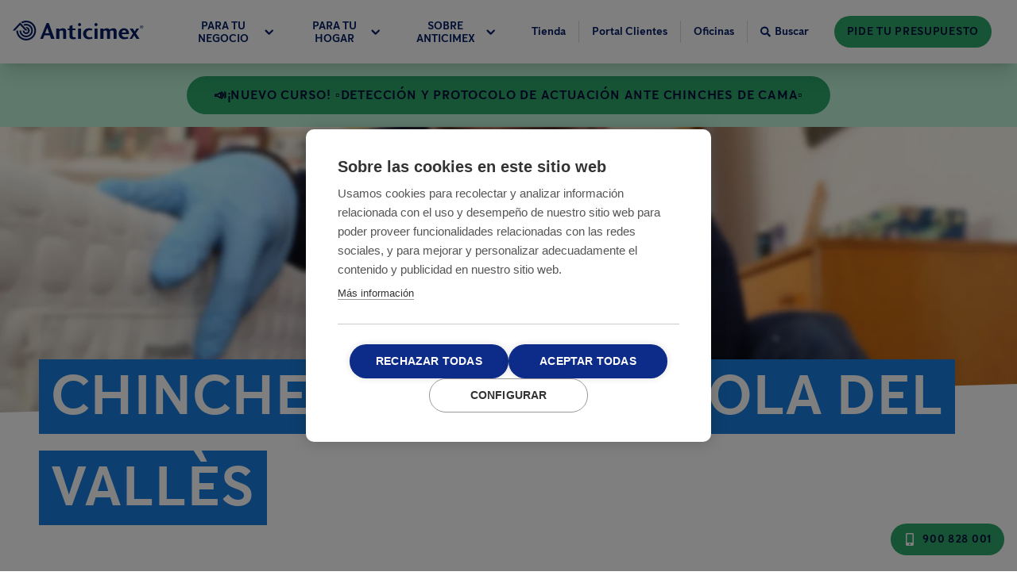

--- FILE ---
content_type: application/javascript; charset=UTF-8
request_url: https://www.anticimex.es/3f5386cf6ad8648223bbe27d124f86a65323aded-0caab00772c00a8ad28c.js
body_size: 6619
content:
(self.webpackChunkanticimex_web=self.webpackChunkanticimex_web||[]).push([[370],{18828:function(e){"use strict";e.exports=Object.assign},78162:function(e,t,n){"use strict";var r=n(96540),o=n(69896),i=n.n(o),a=n(9529),c=n.n(a);let u=function(e){return e.Left="left",e.Right="right",e.Both="both",e}({});t.A=e=>{let{active:t,orientation:n,color:o="brand-primary-70",classNames:a="",zIndexClass:l="-z-1",margins:s}=e;const f="relative transform top-0 hidden lg:block text-background-blocks";if(t){const e=[];if(n===u.Left||n===u.Both){let t="left-0 -translate-x-1/2";n===u.Both&&(t+=" mt-20"),e.push(r.createElement("div",{key:e.length,className:f+" "+l+" "+a+" "+t,style:{...(null==s?void 0:s.leftBlockMarginLeft)&&{marginLeft:null==s?void 0:s.leftBlockMarginLeft}}},r.createElement("svg",{width:692,height:828,viewBox:i().viewBox,className:"text-"+o+" stroke-current"},r.createElement("use",{xlinkHref:i().url}))))}if(n===u.Right||n===u.Both){let t="left-full -translate-x-full";null!=s&&s.rightBlockMarginLeft||(t+=" -ml-72"),n===u.Both&&(t+=" -mt-32"),e.push(r.createElement("div",{key:e.length,className:f+" "+l+" "+a+" "+t,style:{...(null==s?void 0:s.rightBlockMarginLeft)&&{marginLeft:null==s?void 0:s.rightBlockMarginLeft}}},r.createElement("svg",{width:1075,height:697,viewBox:c().viewBox,className:"text-"+o+" stroke-current"},r.createElement("use",{xlinkHref:c().url}))))}let t="";return null!=s&&s.baseBlockMarginTop||(t+=" -mt-16"),r.createElement("div",{className:"flex overflow-x-hidden absolute w-full "+l+" "+t,style:{...(null==s?void 0:s.baseBlockMarginTop)&&{marginTop:null==s?void 0:s.baseBlockMarginTop}}},e)}return null}},84546:function(e,t,n){"use strict";n.d(t,{r:function(){return d},A:function(){return h}});var r=n(96540),o=n(68154),i=n(54936),a=n(17036),c=n(91197),u=n(78877),l=n(75804),s=n(31392),f=n(24273);function p(e){const t={"@type":"Organization",name:(0,u.oT)(e.title)?"Anticimex":e.title};if((0,l.si)(e.logoImage)){const n=(0,s.A)(e.logoImage).fit("scale").auto("format").url({friendlyFilename:!0});t.logo={"@type":"ImageObject",url:n}}return t}let d=function(e){return e[e.Article=0]="Article",e[e.Organization=1]="Organization",e[e.LocalBusiness=2]="LocalBusiness",e[e.Event=3]="Event",e[e.None=4]="None",e}({});var h=e=>{var t,n;const{canonical:h,pageData:g}=e,{i18nLang:m,languages:y}=(0,r.useContext)(a.N),b=(0,r.useContext)(c.O),{_rawPreamble:v,preamble:T,preambleText:w,seo:A,socialMedia:O,title:E}=g||{},C=(0,u.W3)(E);let S=null==A?void 0:A.metaTitle;(0,u.oT)(S)&&(S=C),(0,u.oT)(S)&&(S=b.title);let k=null==O?void 0:O.ogTitle;(0,u.oT)(k)&&(k=C),(0,u.oT)(k)&&(k=b.title);const x=null==A?void 0:A.metaDescription,j=function(e){var t,n;const o=(0,r.useContext)(c.O),{0:{pageRating:i}}=(0,r.useContext)(f.c0);if(e.pageSeoType===d.None)return null;const{siteContact:a}=o;let h=null;(0,l.si)(e.pageData.heroImage)&&(h=(0,s.A)(e.pageData.heroImage).fit("scale").auto("format").url());const g="undefined"!=typeof window?""+window.location.origin+window.location.pathname:"";switch(e.pageSeoType){case d.Article:return{"@context":"https://schema.org","@type":"NewsArticle","@id":g,name:e.title,headline:e.title,...!(0,u.oT)(h)&&{image:h},datePublished:e.pageData.publishDate,dateModified:e.pageData._updatedAt,publisher:p(o)};case d.Organization:return{...p(o),"@context":"https://schema.org","@id":g,...!(0,u.oT)(h)&&{image:h},...a&&{...!(0,u.oT)(a.phoneNumber)&&{telephone:a.phoneNumber},...!(0,u.oT)(a.visitorAddress)&&{address:a.visitorAddress}}};case d.LocalBusiness:return{"@context":"https://schema.org","@type":"LocalBusiness","@id":g,name:e.title,...!(0,u.oT)(e.description)&&{description:e.description},...!(0,u.oT)(h)&&{image:h},...e.pageData.contact&&{address:e.pageData.contact.address,telephone:e.pageData.contact.phoneNumber},...i.active&&{aggregateRating:{"@type":"AggregateRating",ratingValue:null!==(t=i.averageRating)&&void 0!==t?t:0,reviewCount:i.numRatings,bestRating:5,worstRating:1},review:{"@type":"Review",reviewRating:{"@type":"Rating",ratingValue:null!==(n=i.userRating)&&void 0!==n?n:0,bestRating:5,worstRating:1}}},...e.pageData.location&&{geo:{"@type":"GeoCoordinates",latitude:e.pageData.location.lat,longitude:e.pageData.location.lng}}};case d.Event:return{"@context":"https://schema.org","@type":"Event","@id":g,name:e.title,eventAttendanceMode:"https://schema.org/OfflineEventAttendanceMode",eventStatus:"https://schema.org/EventScheduled",startDate:e.pageData.startDate,endDate:e.pageData.endDate,description:e.description,...!(0,u.oT)(h)&&{image:h}}}}({...e,description:x,title:S});let L;if(x)L=x;else{let e;if(w)e=w;else if("string"==typeof T)e=T;else{const t=null!=v?v:T;t&&(void 0===(N=". ")&&(N="\n\n"),e=t.filter((e=>{var t;return"block"===e._type&&(null===(t=e.children)||void 0===t?void 0:t.length)})).map((e=>e.children.map((e=>e.text)).join(""))).join(N))}L=e?(P=e,(0,u.oT)(P)?null:(0,u.W5)(P.replace(/\s+/g," ").trim(),158)):void 0}var P,N;const I={seo:{...A,metaDescription:L},socialMedia:{...O,ogTitle:k}};let M=S;return null!==(t=i.A.siteName)&&void 0!==t&&t.length&&(M=M+" - "+i.A.siteName),r.createElement(o.m,{htmlAttributes:{lang:null==m?void 0:m.replace("_","-")}},r.createElement("title",{"data-react-helmet":"true"},M),!(null==h||!h.length)&&!(null===(n=i.A.baseUrl)||void 0===n||!n.length)&&r.createElement("link",{key:"canonical","data-react-helmet":"true",rel:"canonical",href:""+i.A.baseUrl+h}),!(null==y||!y.length)&&y.map(((e,t)=>{var n;return r.createElement("link",{key:t,rel:"alternate",hrefLang:e.languageId===i.A.baseLang?"x-default":e.languageId,href:""+i.A.baseUrl+(null!==(n=e.currentPageLanguageUrl)&&void 0!==n?n:"")})})),function(e){let{seo:t,socialMedia:n}=e;const{metaDescription:r,metaRobotsNoArchive:o,metaRobotsNoFollow:i,metaRobotsNoindex:a}=t||{},{ogDescription:c,ogImage:f,ogTitle:p}=n||{};let d=null;(0,l.si)(f)&&(d=(0,s.A)(f).url({friendlyFilename:!0}));const h=[];return(0,u.oT)(r)||h.push({name:"description",content:r}),h.push({property:"og:type",content:"website"}),h.push({property:"og:site_name",content:"Anticimex"}),(0,u.oT)(p)||h.push({name:"og:title",content:p}),(0,u.oT)(c)||h.push({name:"og:description",content:c}),(0,u.oT)(d)||h.push({name:"og:image",content:d}),o&&h.push({name:"robots",content:"noarchive"}),i&&h.push({name:"robots",content:"nofollow"}),a&&h.push({name:"robots",content:"noindex"}),h}(I).map(((e,t)=>r.createElement("meta",Object.assign({key:t},e)))),function(e){let{seo:t}=e;const{metaCanonicalUrl:n}=t||{},r=[];return(0,u.oT)(n)||r.push({rel:"canonical",href:n}),r}(I).map(((e,t)=>r.createElement("link",Object.assign({key:t},e)))),j&&r.createElement("script",{type:"application/ld+json"},JSON.stringify(j)),r.createElement("script",{src:"//pages.anticimex.com/js/forms2/js/forms2.min.js"}))}},30115:function(e){var t="undefined"!=typeof Element,n="function"==typeof Map,r="function"==typeof Set,o="function"==typeof ArrayBuffer&&!!ArrayBuffer.isView;function i(e,a){if(e===a)return!0;if(e&&a&&"object"==typeof e&&"object"==typeof a){if(e.constructor!==a.constructor)return!1;var c,u,l,s;if(Array.isArray(e)){if((c=e.length)!=a.length)return!1;for(u=c;0!=u--;)if(!i(e[u],a[u]))return!1;return!0}if(n&&e instanceof Map&&a instanceof Map){if(e.size!==a.size)return!1;for(s=e.entries();!(u=s.next()).done;)if(!a.has(u.value[0]))return!1;for(s=e.entries();!(u=s.next()).done;)if(!i(u.value[1],a.get(u.value[0])))return!1;return!0}if(r&&e instanceof Set&&a instanceof Set){if(e.size!==a.size)return!1;for(s=e.entries();!(u=s.next()).done;)if(!a.has(u.value[0]))return!1;return!0}if(o&&ArrayBuffer.isView(e)&&ArrayBuffer.isView(a)){if((c=e.length)!=a.length)return!1;for(u=c;0!=u--;)if(e[u]!==a[u])return!1;return!0}if(e.constructor===RegExp)return e.source===a.source&&e.flags===a.flags;if(e.valueOf!==Object.prototype.valueOf&&"function"==typeof e.valueOf&&"function"==typeof a.valueOf)return e.valueOf()===a.valueOf();if(e.toString!==Object.prototype.toString&&"function"==typeof e.toString&&"function"==typeof a.toString)return e.toString()===a.toString();if((c=(l=Object.keys(e)).length)!==Object.keys(a).length)return!1;for(u=c;0!=u--;)if(!Object.prototype.hasOwnProperty.call(a,l[u]))return!1;if(t&&e instanceof Element)return!1;for(u=c;0!=u--;)if(("_owner"!==l[u]&&"__v"!==l[u]&&"__o"!==l[u]||!e.$$typeof)&&!i(e[l[u]],a[l[u]]))return!1;return!0}return e!=e&&a!=a}e.exports=function(e,t){try{return i(e,t)}catch(n){if((n.message||"").match(/stack|recursion/i))return console.warn("react-fast-compare cannot handle circular refs"),!1;throw n}}},68154:function(e,t,n){"use strict";n.d(t,{m:function(){return de}});var r,o,i,a,c=n(5556),u=n.n(c),l=n(52098),s=n.n(l),f=n(30115),p=n.n(f),d=n(96540),h=n(18828),g=n.n(h),m="bodyAttributes",y="htmlAttributes",b="titleAttributes",v={BASE:"base",BODY:"body",HEAD:"head",HTML:"html",LINK:"link",META:"meta",NOSCRIPT:"noscript",SCRIPT:"script",STYLE:"style",TITLE:"title"},T=(Object.keys(v).map((function(e){return v[e]})),"charset"),w="cssText",A="href",O="http-equiv",E="innerHTML",C="itemprop",S="name",k="property",x="rel",j="src",L="target",P={accesskey:"accessKey",charset:"charSet",class:"className",contenteditable:"contentEditable",contextmenu:"contextMenu","http-equiv":"httpEquiv",itemprop:"itemProp",tabindex:"tabIndex"},N="defaultTitle",I="defer",M="encodeSpecialCharacters",R="onChangeClientState",D="titleTemplate",B=Object.keys(P).reduce((function(e,t){return e[P[t]]=t,e}),{}),_=[v.NOSCRIPT,v.SCRIPT,v.STYLE],H="data-react-helmet",U="function"==typeof Symbol&&"symbol"==typeof Symbol.iterator?function(e){return typeof e}:function(e){return e&&"function"==typeof Symbol&&e.constructor===Symbol&&e!==Symbol.prototype?"symbol":typeof e},F=function(){function e(e,t){for(var n=0;n<t.length;n++){var r=t[n];r.enumerable=r.enumerable||!1,r.configurable=!0,"value"in r&&(r.writable=!0),Object.defineProperty(e,r.key,r)}}return function(t,n,r){return n&&e(t.prototype,n),r&&e(t,r),t}}(),q=Object.assign||function(e){for(var t=1;t<arguments.length;t++){var n=arguments[t];for(var r in n)Object.prototype.hasOwnProperty.call(n,r)&&(e[r]=n[r])}return e},z=function(e,t){var n={};for(var r in e)t.indexOf(r)>=0||Object.prototype.hasOwnProperty.call(e,r)&&(n[r]=e[r]);return n},Y=function(e){return!1===(!(arguments.length>1&&void 0!==arguments[1])||arguments[1])?String(e):String(e).replace(/&/g,"&amp;").replace(/</g,"&lt;").replace(/>/g,"&gt;").replace(/"/g,"&quot;").replace(/'/g,"&#x27;")},K=function(e){var t=J(e,v.TITLE),n=J(e,D);if(n&&t)return n.replace(/%s/g,(function(){return Array.isArray(t)?t.join(""):t}));var r=J(e,N);return t||r||void 0},V=function(e){return J(e,R)||function(){}},W=function(e,t){return t.filter((function(t){return void 0!==t[e]})).map((function(t){return t[e]})).reduce((function(e,t){return q({},e,t)}),{})},$=function(e,t){return t.filter((function(e){return void 0!==e[v.BASE]})).map((function(e){return e[v.BASE]})).reverse().reduce((function(t,n){if(!t.length)for(var r=Object.keys(n),o=0;o<r.length;o++){var i=r[o].toLowerCase();if(-1!==e.indexOf(i)&&n[i])return t.concat(n)}return t}),[])},G=function(e,t,n){var r={};return n.filter((function(t){return!!Array.isArray(t[e])||(void 0!==t[e]&&te("Helmet: "+e+' should be of type "Array". Instead found type "'+U(t[e])+'"'),!1)})).map((function(t){return t[e]})).reverse().reduce((function(e,n){var o={};n.filter((function(e){for(var n=void 0,i=Object.keys(e),a=0;a<i.length;a++){var c=i[a],u=c.toLowerCase();-1===t.indexOf(u)||n===x&&"canonical"===e[n].toLowerCase()||u===x&&"stylesheet"===e[u].toLowerCase()||(n=u),-1===t.indexOf(c)||c!==E&&c!==w&&c!==C||(n=c)}if(!n||!e[n])return!1;var l=e[n].toLowerCase();return r[n]||(r[n]={}),o[n]||(o[n]={}),!r[n][l]&&(o[n][l]=!0,!0)})).reverse().forEach((function(t){return e.push(t)}));for(var i=Object.keys(o),a=0;a<i.length;a++){var c=i[a],u=g()({},r[c],o[c]);r[c]=u}return e}),[]).reverse()},J=function(e,t){for(var n=e.length-1;n>=0;n--){var r=e[n];if(r.hasOwnProperty(t))return r[t]}return null},Q=(r=Date.now(),function(e){var t=Date.now();t-r>16?(r=t,e(t)):setTimeout((function(){Q(e)}),0)}),X=function(e){return clearTimeout(e)},Z="undefined"!=typeof window?window.requestAnimationFrame&&window.requestAnimationFrame.bind(window)||window.webkitRequestAnimationFrame||window.mozRequestAnimationFrame||Q:n.g.requestAnimationFrame||Q,ee="undefined"!=typeof window?window.cancelAnimationFrame||window.webkitCancelAnimationFrame||window.mozCancelAnimationFrame||X:n.g.cancelAnimationFrame||X,te=function(e){return console&&"function"==typeof console.warn&&console.warn(e)},ne=null,re=function(e,t){var n=e.baseTag,r=e.bodyAttributes,o=e.htmlAttributes,i=e.linkTags,a=e.metaTags,c=e.noscriptTags,u=e.onChangeClientState,l=e.scriptTags,s=e.styleTags,f=e.title,p=e.titleAttributes;ae(v.BODY,r),ae(v.HTML,o),ie(f,p);var d={baseTag:ce(v.BASE,n),linkTags:ce(v.LINK,i),metaTags:ce(v.META,a),noscriptTags:ce(v.NOSCRIPT,c),scriptTags:ce(v.SCRIPT,l),styleTags:ce(v.STYLE,s)},h={},g={};Object.keys(d).forEach((function(e){var t=d[e],n=t.newTags,r=t.oldTags;n.length&&(h[e]=n),r.length&&(g[e]=d[e].oldTags)})),t&&t(),u(e,h,g)},oe=function(e){return Array.isArray(e)?e.join(""):e},ie=function(e,t){void 0!==e&&document.title!==e&&(document.title=oe(e)),ae(v.TITLE,t)},ae=function(e,t){var n=document.getElementsByTagName(e)[0];if(n){for(var r=n.getAttribute(H),o=r?r.split(","):[],i=[].concat(o),a=Object.keys(t),c=0;c<a.length;c++){var u=a[c],l=t[u]||"";n.getAttribute(u)!==l&&n.setAttribute(u,l),-1===o.indexOf(u)&&o.push(u);var s=i.indexOf(u);-1!==s&&i.splice(s,1)}for(var f=i.length-1;f>=0;f--)n.removeAttribute(i[f]);o.length===i.length?n.removeAttribute(H):n.getAttribute(H)!==a.join(",")&&n.setAttribute(H,a.join(","))}},ce=function(e,t){var n=document.head||document.querySelector(v.HEAD),r=n.querySelectorAll(e+"["+H+"]"),o=Array.prototype.slice.call(r),i=[],a=void 0;return t&&t.length&&t.forEach((function(t){var n=document.createElement(e);for(var r in t)if(t.hasOwnProperty(r))if(r===E)n.innerHTML=t.innerHTML;else if(r===w)n.styleSheet?n.styleSheet.cssText=t.cssText:n.appendChild(document.createTextNode(t.cssText));else{var c=void 0===t[r]?"":t[r];n.setAttribute(r,c)}n.setAttribute(H,"true"),o.some((function(e,t){return a=t,n.isEqualNode(e)}))?o.splice(a,1):i.push(n)})),o.forEach((function(e){return e.parentNode.removeChild(e)})),i.forEach((function(e){return n.appendChild(e)})),{oldTags:o,newTags:i}},ue=function(e){return Object.keys(e).reduce((function(t,n){var r=void 0!==e[n]?n+'="'+e[n]+'"':""+n;return t?t+" "+r:r}),"")},le=function(e){var t=arguments.length>1&&void 0!==arguments[1]?arguments[1]:{};return Object.keys(e).reduce((function(t,n){return t[P[n]||n]=e[n],t}),t)},se=function(e,t,n){switch(e){case v.TITLE:return{toComponent:function(){return e=t.title,n=t.titleAttributes,(r={key:e})[H]=!0,o=le(n,r),[d.createElement(v.TITLE,o,e)];var e,n,r,o},toString:function(){return function(e,t,n,r){var o=ue(n),i=oe(t);return o?"<"+e+" "+H+'="true" '+o+">"+Y(i,r)+"</"+e+">":"<"+e+" "+H+'="true">'+Y(i,r)+"</"+e+">"}(e,t.title,t.titleAttributes,n)}};case m:case y:return{toComponent:function(){return le(t)},toString:function(){return ue(t)}};default:return{toComponent:function(){return function(e,t){return t.map((function(t,n){var r,o=((r={key:n})[H]=!0,r);return Object.keys(t).forEach((function(e){var n=P[e]||e;if(n===E||n===w){var r=t.innerHTML||t.cssText;o.dangerouslySetInnerHTML={__html:r}}else o[n]=t[e]})),d.createElement(e,o)}))}(e,t)},toString:function(){return function(e,t,n){return t.reduce((function(t,r){var o=Object.keys(r).filter((function(e){return!(e===E||e===w)})).reduce((function(e,t){var o=void 0===r[t]?t:t+'="'+Y(r[t],n)+'"';return e?e+" "+o:o}),""),i=r.innerHTML||r.cssText||"",a=-1===_.indexOf(e);return t+"<"+e+" "+H+'="true" '+o+(a?"/>":">"+i+"</"+e+">")}),"")}(e,t,n)}}}},fe=function(e){var t=e.baseTag,n=e.bodyAttributes,r=e.encode,o=e.htmlAttributes,i=e.linkTags,a=e.metaTags,c=e.noscriptTags,u=e.scriptTags,l=e.styleTags,s=e.title,f=void 0===s?"":s,p=e.titleAttributes;return{base:se(v.BASE,t,r),bodyAttributes:se(m,n,r),htmlAttributes:se(y,o,r),link:se(v.LINK,i,r),meta:se(v.META,a,r),noscript:se(v.NOSCRIPT,c,r),script:se(v.SCRIPT,u,r),style:se(v.STYLE,l,r),title:se(v.TITLE,{title:f,titleAttributes:p},r)}},pe=s()((function(e){return{baseTag:$([A,L],e),bodyAttributes:W(m,e),defer:J(e,I),encode:J(e,M),htmlAttributes:W(y,e),linkTags:G(v.LINK,[x,A],e),metaTags:G(v.META,[S,T,O,k,C],e),noscriptTags:G(v.NOSCRIPT,[E],e),onChangeClientState:V(e),scriptTags:G(v.SCRIPT,[j,E],e),styleTags:G(v.STYLE,[w],e),title:K(e),titleAttributes:W(b,e)}}),(function(e){ne&&ee(ne),e.defer?ne=Z((function(){re(e,(function(){ne=null}))})):(re(e),ne=null)}),fe)((function(){return null})),de=(o=pe,a=i=function(e){function t(){return function(e,t){if(!(e instanceof t))throw new TypeError("Cannot call a class as a function")}(this,t),function(e,t){if(!e)throw new ReferenceError("this hasn't been initialised - super() hasn't been called");return!t||"object"!=typeof t&&"function"!=typeof t?e:t}(this,e.apply(this,arguments))}return function(e,t){if("function"!=typeof t&&null!==t)throw new TypeError("Super expression must either be null or a function, not "+typeof t);e.prototype=Object.create(t&&t.prototype,{constructor:{value:e,enumerable:!1,writable:!0,configurable:!0}}),t&&(Object.setPrototypeOf?Object.setPrototypeOf(e,t):e.__proto__=t)}(t,e),t.prototype.shouldComponentUpdate=function(e){return!p()(this.props,e)},t.prototype.mapNestedChildrenToProps=function(e,t){if(!t)return null;switch(e.type){case v.SCRIPT:case v.NOSCRIPT:return{innerHTML:t};case v.STYLE:return{cssText:t}}throw new Error("<"+e.type+" /> elements are self-closing and can not contain children. Refer to our API for more information.")},t.prototype.flattenArrayTypeChildren=function(e){var t,n=e.child,r=e.arrayTypeChildren,o=e.newChildProps,i=e.nestedChildren;return q({},r,((t={})[n.type]=[].concat(r[n.type]||[],[q({},o,this.mapNestedChildrenToProps(n,i))]),t))},t.prototype.mapObjectTypeChildren=function(e){var t,n,r=e.child,o=e.newProps,i=e.newChildProps,a=e.nestedChildren;switch(r.type){case v.TITLE:return q({},o,((t={})[r.type]=a,t.titleAttributes=q({},i),t));case v.BODY:return q({},o,{bodyAttributes:q({},i)});case v.HTML:return q({},o,{htmlAttributes:q({},i)})}return q({},o,((n={})[r.type]=q({},i),n))},t.prototype.mapArrayTypeChildrenToProps=function(e,t){var n=q({},t);return Object.keys(e).forEach((function(t){var r;n=q({},n,((r={})[t]=e[t],r))})),n},t.prototype.warnOnInvalidChildren=function(e,t){return!0},t.prototype.mapChildrenToProps=function(e,t){var n=this,r={};return d.Children.forEach(e,(function(e){if(e&&e.props){var o=e.props,i=o.children,a=function(e){var t=arguments.length>1&&void 0!==arguments[1]?arguments[1]:{};return Object.keys(e).reduce((function(t,n){return t[B[n]||n]=e[n],t}),t)}(z(o,["children"]));switch(n.warnOnInvalidChildren(e,i),e.type){case v.LINK:case v.META:case v.NOSCRIPT:case v.SCRIPT:case v.STYLE:r=n.flattenArrayTypeChildren({child:e,arrayTypeChildren:r,newChildProps:a,nestedChildren:i});break;default:t=n.mapObjectTypeChildren({child:e,newProps:t,newChildProps:a,nestedChildren:i})}}})),t=this.mapArrayTypeChildrenToProps(r,t)},t.prototype.render=function(){var e=this.props,t=e.children,n=z(e,["children"]),r=q({},n);return t&&(r=this.mapChildrenToProps(t,r)),d.createElement(o,r)},F(t,null,[{key:"canUseDOM",set:function(e){o.canUseDOM=e}}]),t}(d.Component),i.propTypes={base:u().object,bodyAttributes:u().object,children:u().oneOfType([u().arrayOf(u().node),u().node]),defaultTitle:u().string,defer:u().bool,encodeSpecialCharacters:u().bool,htmlAttributes:u().object,link:u().arrayOf(u().object),meta:u().arrayOf(u().object),noscript:u().arrayOf(u().object),onChangeClientState:u().func,script:u().arrayOf(u().object),style:u().arrayOf(u().object),title:u().string,titleAttributes:u().object,titleTemplate:u().string},i.defaultProps={defer:!0,encodeSpecialCharacters:!0},i.peek=o.peek,i.rewind=function(){var e=o.rewind();return e||(e=fe({baseTag:[],bodyAttributes:{},encodeSpecialCharacters:!0,htmlAttributes:{},linkTags:[],metaTags:[],noscriptTags:[],scriptTags:[],styleTags:[],title:"",titleAttributes:{}})),e},a);de.renderStatic=de.rewind},52098:function(e,t,n){"use strict";var r,o=n(96540),i=(r=o)&&"object"==typeof r&&"default"in r?r.default:r;function a(e,t,n){return t in e?Object.defineProperty(e,t,{value:n,enumerable:!0,configurable:!0,writable:!0}):e[t]=n,e}var c=!("undefined"==typeof window||!window.document||!window.document.createElement);e.exports=function(e,t,n){if("function"!=typeof e)throw new Error("Expected reducePropsToState to be a function.");if("function"!=typeof t)throw new Error("Expected handleStateChangeOnClient to be a function.");if(void 0!==n&&"function"!=typeof n)throw new Error("Expected mapStateOnServer to either be undefined or a function.");return function(r){if("function"!=typeof r)throw new Error("Expected WrappedComponent to be a React component.");var u,l=[];function s(){u=e(l.map((function(e){return e.props}))),f.canUseDOM?t(u):n&&(u=n(u))}var f=function(e){var t,n;function o(){return e.apply(this,arguments)||this}n=e,(t=o).prototype=Object.create(n.prototype),t.prototype.constructor=t,t.__proto__=n,o.peek=function(){return u},o.rewind=function(){if(o.canUseDOM)throw new Error("You may only call rewind() on the server. Call peek() to read the current state.");var e=u;return u=void 0,l=[],e};var a=o.prototype;return a.UNSAFE_componentWillMount=function(){l.push(this),s()},a.componentDidUpdate=function(){s()},a.componentWillUnmount=function(){var e=l.indexOf(this);l.splice(e,1),s()},a.render=function(){return i.createElement(r,this.props)},o}(o.PureComponent);return a(f,"displayName","SideEffect("+function(e){return e.displayName||e.name||"Component"}(r)+")"),a(f,"canUseDOM",c),f}}}}]);
//# sourceMappingURL=3f5386cf6ad8648223bbe27d124f86a65323aded-0caab00772c00a8ad28c.js.map